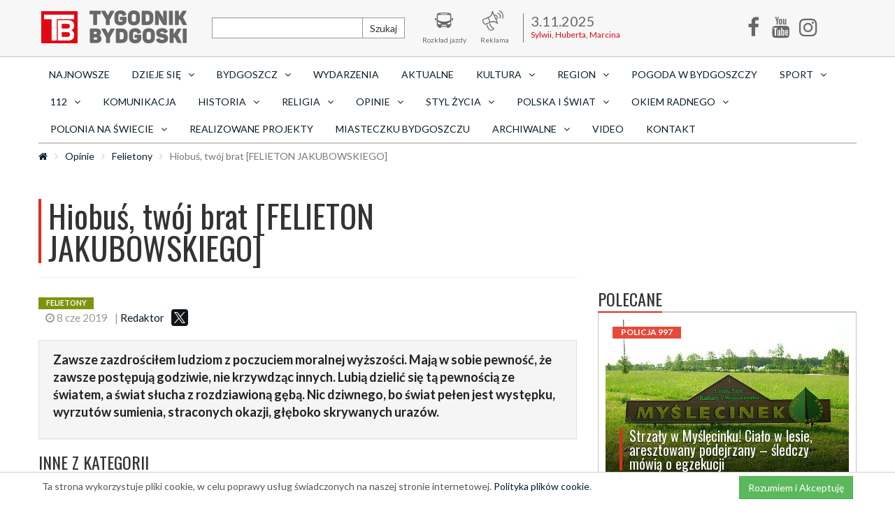

--- FILE ---
content_type: text/html; charset=UTF-8
request_url: https://tygodnikbydgoski.pl/felietony/hiobus-twoj-brat-felieton-jakubowskiego-08-06-19
body_size: 10728
content:
<!DOCTYPE html>
<html lang="pl">
  <head>
    <!--
    <script
      async
      src="https://www.googletagmanager.com/gtag/js?id=UA-92021236-1"
    ></script>
    <script>
      window.dataLayer = window.dataLayer || [];
      function gtag() {
        dataLayer.push(arguments);
      }
      gtag('js', new Date());

      gtag('config', 'UA-92021236-1');
    </script>
    -->
<!-- Google Analytics 4 -->
<script async src="https://www.googletagmanager.com/gtag/js?id=G-X6NQRPGT1Z"></script>
<script>
  window.dataLayer = window.dataLayer || [];
  function gtag(){dataLayer.push(arguments);}
  gtag('js', new Date());
  gtag('config', 'G-X6NQRPGT1Z');
</script>

    <!--
<script async src="//pagead2.googlesyndication.com/pagead/js/adsbygoogle.js"></script>

<script>
  (adsbygoogle = window.adsbygoogle || []).push({
    google_ad_client: "ca-pub-6866957002255850",
    enable_page_level_ads: true
  });
</script>
  -->
    <meta charset="utf-8" />
    <title>Hiobuś, twój brat [FELIETON JAKUBOWSKIEGO] | Tygodnik Bydgoski</title>
      
    <link rel="stylesheet" type="text/css" href="/css/main-default.css?v=cf7df" />
    <link rel="stylesheet" type="text/css" href="/css/remedia.css" />
    <link
      href="https://fonts.googleapis.com/css?family=Lato:400,700,900&amp;subset=latin-ext"
      rel="stylesheet"
    />
    <link
      href="https://fonts.googleapis.com/css?family=Oswald:400,700&amp;subset=latin-ext"
      rel="stylesheet"
    />
    <link rel="shortcut icon" href="/img/00ce6.png" type="image/x-icon" />
    
    <meta name="viewport" content="width=device-width, initial-scale=1" />
    <meta http-equiv="X-UA-Compatible" content="IE=edge" />
    <meta property="fb:app_id" content="1140652202704497" />
    <meta name="description" content="Zawsze zazdrościłem ludziom z poczuciem moralnej wyższości. Mają w sobie pewność, że zawsze postępują godziwie, nie krzywdząc innych. Lubią dzielić się tą pewnością ze światem, a świat słucha z rozdziawioną gębą. Nic dziwnego,...">
    <meta name="keywords" content="bydgoszcz, wydarzenia, Aktualności, felieton, społeczeństwo, Jarosław Jakubowski">
        <meta property="og:url" content="http://tygodnikbydgoski.pl/felietony/hiobus-twoj-brat-felieton-jakubowskiego-08-06-19"><meta property="og:title" content="Hiobuś, twój brat [FELIETON JAKUBOWSKIEGO]"><meta property="og:description" content="Zawsze zazdrościłem ludziom z poczuciem moralnej wyższości. Mają w sobie pewność, że zawsze postępują godziwie, nie krzywdząc innych. Lubią dzielić się tą pewnością ze światem, a świat słucha z rozdziawioną gębą. Nic dziwnego,..."><meta property="og:image" content="http://tygodnikbydgoski.pl/photo/article/w770/8357.jpg"><meta property="fb:pages" content="1806811162920581">
    <meta name="author" content="Tygodnik Bydgoski" />
    <!--[if lt IE 9]>
      <script src="https://oss.maxcdn.com/libs/html5shiv/3.7.0/html5shiv.js"></script>
      <script src="https://oss.maxcdn.com/libs/respond.js/1.4.2/respond.min.js"></script>
    <![endif]-->
    <script type="text/javascript" src="https://ajax.googleapis.com/ajax/libs/jquery/2.1.4/jquery.min.js"></script>
    <script type="text/javascript" src="https://platform.twitter.com/widgets.js"></script>
    <script type="text/javascript" src="/js/bootstrap.min.js"></script>
    <script type="text/javascript" src="/js/main.js"></script>
      </head>
  <body>
    <div id="fb-root"></div>
<script>(function(d, s, id) {
  var js, fjs = d.getElementsByTagName(s)[0];
  if (d.getElementById(id)) return;
  js = d.createElement(s); js.id = id;
  js.src = 'https://connect.facebook.net/pl_PL/sdk.js#xfbml=1&version=v2.11&appId=241779506293635';
  fjs.parentNode.insertBefore(js, fjs);
}(document, 'script', 'facebook-jssdk'));
  window.fbAsyncInit = function() {
    FB.init({
      appId      : '1781591118820827',
      xfbml      : true,
      version    : 'v2.11'
    });
    FB.AppEvents.logPageView();
  };
  (function(d, s, id){
     var js, fjs = d.getElementsByTagName(s)[0];
     if (d.getElementById(id)) {return;}
     js = d.createElement(s); js.id = id;
     js.src = "https://connect.facebook.net/en_US/sdk.js";
     fjs.parentNode.insertBefore(js, fjs);
   }(document, 'script', 'facebook-jssdk'));
</script>    <header>
  	<nav class="navbar navbar-inverse">
  		<div class="container menu-row">
  			<!-- Brand and toggle get grouped for better mobile display -->
  			<div class="navbar-header">
  				<button type="button" class="navbar-toggle" data-toggle="collapse" data-target="#navbar-collapse-1">
  					<span class="sr-only">Toggle navigation</span>
  					<span class="icon-bar"></span>
  					<span class="icon-bar"></span>
  					<span class="icon-bar"></span>
  				</button>
  			     <a href="/" class="navbar-brand"><img src="/img/default/logo.png" alt="Logo"/></a>  			</div>

  			<div class="collapse navbar-collapse" id="navbar-collapse-1">

  				<ul class="nav navbar-nav top-menu">
  					<li class="search">
  						<form action="/szukaj" method="post" class="form-inline">
      						<div class="input-group">
      							<input type="text" name="search" class="form-control">
      							<span class="input-group-btn">
      								<button class="btn btn-default" type="submit">Szukaj</button>
      							</span>
      						</div>
  						</form>
                        <a href="/" class="iconic"><span class="icon icon-search"></span><span>Szukaj</span></a>
  					</li>
  					<li>
  						<a href="http://www.zdmikp.bydgoszcz.pl/index.php/pl/transport/rozklad-jazdy" class="iconic" rel="nofollow"><span class="icon icon-img-1"></span><span>Rozkład jazdy</span></a>
  					</li>
                                        <li>
  						<a href="/reklama" class="iconic" rel="nofollow"><span class="icon icon-img-ad"></span><span>Reklama</span></a>
  					</li>
  					
                    
  					
  					<li class="nameday">
  						<div class="va"><span class="data">3.11.2025</span><span>Sylwii, Huberta, Marcina</span></div>
                    </li>
  					<li class="social">
                        <a href="https://www.facebook.com/tygodnikbydgoski/" target="_blank" class="iconic"><i class="icon icon-facebook-f"></i><span>Facebook</span></a>
  					</li>
                    <li class="social">
                        <a href="https://www.youtube.com/channel/UCCCr9HkFyP07a8PXN7ll5Ug" target="_blank" class="iconic"><i class="icon icon-youtube"></i><span>Youtube</span></a>
  					</li>
                    <li class="social">
                        <a href="https://www.instagram.com/tygodnikbydgoski/" target="_blank" class="iconic"><i class="icon icon-instagram"></i><span>Instagram</span></a>
  					</li>
  				</ul>
  			</div>
  		</div>
  	</nav>
  	<div class="container menu-row">
  		<div class="row">
  			<div class="col-md-12 col-sm-12">
          <ul class="nav nav-pills nav-justified" id="category-menu"><li><a href="/aktualnosci">Najnowsze</a></li><li class="dropdown"><a href="/dzieje-sie" class="dropdown-toggle" data-toggle="dropdown" role="button" aria-haspopup="true" aria-expanded="false">Dzieje się<i class="icon icon-angle-down"></i></a><ul class="dropdown-menu"><li class="mobile-element"><a href="/dzieje-sie">Dzieje się</a></li><li><a href="/dzieje-sie/category/koncerty-w-bydgoszczy">KONCERTY</a></li><li><a href="/dzieje-sie/category/spektakle-w-bydgoszczy">SPEKTAKLE</a></li><li><a href="/dzieje-sie/category/wystepy-w-bydgoszczy">WYSTĘPY</a></li><li><a href="/dzieje-sie/category/imprezy-w-bydgoszczy">IMPREZY</a></li><li><a href="/dzieje-sie/category/uroczystosci-w-bydgoszczy">UROCZYSTOŚCI</a></li><li><a href="/dzieje-sie/category/wystawy-w-bydgoszczy">WYSTAWY</a></li><li><a href="/dzieje-sie/category/inne">INNE</a></li><li><a href="/dzieje-sie/category/spotkania">SPOTKANIA</a></li></ul><li class="dropdown"><a href="/bydgoszcz" class="dropdown-toggle" data-toggle="dropdown" role="button" aria-haspopup="true" aria-expanded="false">Bydgoszcz<i class="icon icon-angle-down"></i></a><ul class="dropdown-menu"><li class="mobile-element"><a href="/bydgoszcz">Bydgoszcz</a></li><li><a href="/bydgoszcz-blonie-osiedle">Błonie</a></li><li><a href="/bydgoszcz-bartodzieje-osiedle">Bartodzieje</a></li><li><a href="/bydgoszcz-brdyujscie-osiedle">Brdyujście</a></li><li><a href="/bydgoszcz-bielawy-osiedle">Bielawy</a></li><li><a href="/bydgoszcz-bocianowo-srodmiescie-stare-miasto-osiedla">Bocianowo Śródmieście Stare Miasto</a></li><li><a href="/bydgoszcz-wschod-siernieczek-osiedla">Bydgoszcz Wschód Siernieczek</a></li><li><a href="/bydgoszcz-czyzkowko-osiedla">Czyżkówko</a></li><li><a href="/bydgoszcz-flisy-osiedla">Flisy</a></li><li><a href="/bydgoszcz-glinki-rupienica-osiedla">Glinki Rupienica</a></li><li><a href="/bydgoszcz-gorzyskowo-osiedla">Górzyskowo</a></li><li><a href="/bydgoszcz-jachcice-osiedla">Jachcice</a></li><li><a href="/bydgoszcz-kapusciska-osiedla">Kapuściska</a></li><li><a href="/bydgoszcz-lesne-osiedla">Leśne</a></li><li><a href="/bydgoszcz-legnowo-osiedle">Łęgnowo</a></li><li><a href="/bydgoszcz-legnowowies-osiedle">Łęgnowo Wieś</a></li><li><a href="/bydgoszcz-miedzyn-prady-osiedle">Miedzyń Prądy</a></li><li><a href="/bydgoszcz-nowyfordon-osiedle">Nowy Fordon</a></li><li><a href="/bydgoszcz-okole-osiedle">Okole</a></li><li><a href="/bydgoszcz-osowagora-osiedle">Osowa Góra</a></li><li><a href="/bydgoszcz-piaski-osiedle">Piaski</a></li><li><a href="/bydgoszcz-smukala-oplawiec-janowo-osiedle">Smukała Opławiec Janowo</a></li><li><a href="/bydgoszcz-staryfordon-osiedle">Stary Fordon</a></li><li><a href="/bydgoszcz-szwederowo-osiedle">Szwederowo</a></li><li><a href="/bydgoszcz-tatrzanskie-osiedle">Tatrzańskie</a></li><li><a href="/bydgoszcz-terenynadwislanskie-osiedle">Tereny Nadwiślańskie</a></li><li><a href="/bydgoszcz-wilczak-jary-osiedle">Wilczak  Jary</a></li><li><a href="/bydgoszcz-wyzyny-osiedle">Wyżyny</a></li><li><a href="/bydgoszcz-wzgorzewolnosci-osiedle">Wzgórze Wolności</a></li><li><a href="/bydgoszcz-zimnewody-czerskopolskie-osiedle">Zimne Wody Czersko Polskie</a></li></ul><li><a href="/wydarzenia">Wydarzenia</a></li><li><a href="/aktualnosci">AKTUALNE</a></li><li class="dropdown"><a href="/kultura" class="dropdown-toggle" data-toggle="dropdown" role="button" aria-haspopup="true" aria-expanded="false">Kultura<i class="icon icon-angle-down"></i></a><ul class="dropdown-menu"><li class="mobile-element"><a href="/kultura">Kultura</a></li><li><a href="/muzyka-bydgoszcz">Bydgoszcz Szwalbego</a></li><li><a href="/muzyka">Filharmonia Pomorska</a></li><li><a href="/opera">Opera Nova</a></li><li><a href="/teatr">Teatr Polski</a></li><li><a href="/scena">Nowa Scena</a></li><li><a href="/film">Film</a></li><li><a href="/literatura">Książka</a></li><li><a href="/galeria">Galeria Autorska</a></li></ul><li class="dropdown"><a href="/wiadomosci-lokalne" class="dropdown-toggle" data-toggle="dropdown" role="button" aria-haspopup="true" aria-expanded="false">Region<i class="icon icon-angle-down"></i></a><ul class="dropdown-menu"><li class="mobile-element"><a href="/wiadomosci-lokalne">Region</a></li><li><a href="/dobrcz">Dobrcz</a></li><li><a href="/osielsko">Osielsko</a></li><li><a href="/koronowo">Koronowo</a></li><li><a href="/sicienko">Sicienko</a></li><li><a href="/biale-blota">Białe Błota</a></li><li><a href="/nowawieswielka">Nowa Wieś Wielka</a></li><li><a href="/soleckujawski">Solec Kujawski</a></li><li><a href="/dabrowa-chelminska">Dąbrowa Chełmińska</a></li></ul><li><a href="/pogoda-bydgoszcz">Pogoda w Bydgoszczy</a></li><li class="dropdown"><a href="/sport" class="dropdown-toggle" data-toggle="dropdown" role="button" aria-haspopup="true" aria-expanded="false">Sport<i class="icon icon-angle-down"></i></a><ul class="dropdown-menu"><li class="mobile-element"><a href="/sport">Sport</a></li><li><a href="/pilka-nozna-bydgoszcz">Piłka Nożna</a></li><li><a href="/zuzel-bydgoszcz">Żużel</a></li><li><a href="/siatkowka-bydgoszcz">Siatkówka</a></li><li><a href="/koszykowka">Koszykówka</a></li><li><a href="/pozostale">Pozostałe</a></li></ul><li class="dropdown"><a href="/prawo-i-porzadek" class="dropdown-toggle" data-toggle="dropdown" role="button" aria-haspopup="true" aria-expanded="false">112<i class="icon icon-angle-down"></i></a><ul class="dropdown-menu"><li class="mobile-element"><a href="/prawo-i-porzadek">112</a></li><li><a href="/wokanda">SĄD</a></li><li><a href="/policja">POLICJA 997</a></li><li><a href="/straz-miejska">STRAŻ MIEJSKA 986</a></li><li><a href="/straz-pozarna">STRAŻ POŻARNA 998</a></li></ul><li><a href="/komunikacja">Komunikacja</a></li><li class="dropdown"><a href="/historia" class="dropdown-toggle" data-toggle="dropdown" role="button" aria-haspopup="true" aria-expanded="false">Historia<i class="icon icon-angle-down"></i></a><ul class="dropdown-menu"><li class="mobile-element"><a href="/historia">Historia</a></li><li><a href="/zamek-bydgoski">Zamek bydgoski</a></li></ul><li class="dropdown"><a href="/religia" class="dropdown-toggle" data-toggle="dropdown" role="button" aria-haspopup="true" aria-expanded="false">Religia<i class="icon icon-angle-down"></i></a><ul class="dropdown-menu"><li class="mobile-element"><a href="/religia">Religia</a></li><li><a href="/niedziela-tygodnik-bydgoski">Niedziela - Tygodnik Bydgoski</a></li><li><a href="/katolicka-bydgoszcz">Katolicka Bydgoszcz</a></li><li><a href="/wiara-buduje-kulture">Wiara buduje kulturę</a></li></ul><li class="dropdown"><a href="/opinie" class="dropdown-toggle" data-toggle="dropdown" role="button" aria-haspopup="true" aria-expanded="false">Opinie<i class="icon icon-angle-down"></i></a><ul class="dropdown-menu"><li class="mobile-element"><a href="/opinie">Opinie</a></li><li><a href="/felietony">Felietony</a></li><li><a href="/komentarze">Komentarze</a></li><li><a href="/wywiady">Wywiady Tygodnika Bydgoskiego</a></li><li><a href="/rozmowy">ROZMOWY</a></li></ul><li class="dropdown"><a href="/styl-zycia" class="dropdown-toggle" data-toggle="dropdown" role="button" aria-haspopup="true" aria-expanded="false">Styl życia<i class="icon icon-angle-down"></i></a><ul class="dropdown-menu"><li class="mobile-element"><a href="/styl-zycia">Styl życia</a></li><li><a href="/praca">PRACA BYDGOSZCZ</a></li><li><a href="/rodzina">Rodzina</a></li><li><a href="/podroze">Podróże</a></li><li><a href="/dom-ogrod">Dom i ogród</a></li><li><a href="/finanse">Finanse</a></li><li><a href="/zdrowie">Zdrowie i uroda</a></li><li><a href="/gotowanie">Jedzenie</a></li><li><a href="/kuchnia-regionalna">Smaki i smaczki</a></li><li><a href="/psychologia">Psychologia</a></li><li><a href="/ludzie">Ludzie</a></li><li><a href="/moda">Moda</a></li><li><a href="/psy">My i nasze pieski</a></li><li><a href="/koty">Mam kota na punkcie kota</a></li></ul><li class="dropdown"><a href="/polska-i-swiat" class="dropdown-toggle" data-toggle="dropdown" role="button" aria-haspopup="true" aria-expanded="false">Polska i Świat<i class="icon icon-angle-down"></i></a><ul class="dropdown-menu"><li class="mobile-element"><a href="/polska-i-swiat">Polska i Świat</a></li><li><a href="/koronawirus">Koronawirus</a></li><li><a href="/ukraina">Wojna na Ukrainie</a></li></ul><li class="dropdown"><a href="/okiem-radnego" class="dropdown-toggle" data-toggle="dropdown" role="button" aria-haspopup="true" aria-expanded="false">Okiem radnego<i class="icon icon-angle-down"></i></a><ul class="dropdown-menu"><li class="mobile-element"><a href="/okiem-radnego">Okiem radnego</a></li><li><a href="/marcin-lewandowski">Marcin Lewandowski</a></li><li><a href="/pawel-bokiej">Paweł Bokiej</a></li></ul><li class="dropdown"><a href="/polonia-na-swiecie" class="dropdown-toggle" data-toggle="dropdown" role="button" aria-haspopup="true" aria-expanded="false">Polonia na świecie<i class="icon icon-angle-down"></i></a><ul class="dropdown-menu"><li class="mobile-element"><a href="/polonia-na-swiecie">Polonia na świecie</a></li><li><a href="/usa">USA</a></li><li><a href="/kresy">Kresy</a></li><li><a href="/europa-zachodnia">Europa zachodnia</a></li><li><a href="/australia">Australia</a></li><li><a href="/pozostale2">Pozostałe</a></li></ul><li><a href="/realizowane-projekty">Realizowane projekty</a></li><li><a href="/satyra-bydgoszcz">Miasteczku Bydgoszczu</a></li><li class="dropdown"><a href="/archiwalne" class="dropdown-toggle" data-toggle="dropdown" role="button" aria-haspopup="true" aria-expanded="false">archiwalne<i class="icon icon-angle-down"></i></a><ul class="dropdown-menu"><li class="mobile-element"><a href="/archiwalne">archiwalne</a></li><li><a href="/archiwum">archiwum</a></li></ul><li><a href="/video">Video</a></li><li><a href="/kontakt">Kontakt</a></li></ul>  			</div>
<!--  			<div class="col-md-2 visible-md visible-lg">
                <div id="weather">
                                                                                
                                    </div>
            </div> -->
  		</div>
          	</div>
</header>
<div class="container">
    <div class="row">
        <ol class="breadcrumb"><li><a href="/"><span class="icon icon-home"></span></a></li><li><a href="/opinie">Opinie</a></li><li><a href="/felietony">Felietony</a></li><li class="active">Hiobuś, twój brat [FELIETON JAKUBOWSKIEGO]</li></ol>    </div>
</div>
    <main class="container" id="article-detail">
                
<meta name="twitter:site" content="http://tygodnikbydgoski.pl/" />
<meta name="twitter:creator" content="http://tygodnikbydgoski.pl/" />
<meta name="twitter:card" content="summary_large_image">
<meta name="twitter:image" content="http://tygodnikbydgoski.pl/photo/article/w500/8357.jpg">


<div class="row mt10">
  <div class="col-lg-12">
      <ins data-revive-zoneid="35" data-revive-id="6f4674d2ace4620840fdbcf1c0327aaf"></ins>
      <script async src="//revive.vps4.remedia.pl/www/delivery/asyncjs.php"></script>
  </div>
</div>
<div class="row mt10">
  <div class="col-lg-12">
      <ins data-revive-zoneid="36" data-revive-id="6f4674d2ace4620840fdbcf1c0327aaf"></ins>
      <script async src="//revive.vps4.remedia.pl/www/delivery/asyncjs.php"></script>
  </div>
</div>
<div class="row mt10">
  <div class="col-lg-12">
      <ins data-revive-zoneid="37" data-revive-id="6f4674d2ace4620840fdbcf1c0327aaf"></ins>
      <script async src="//revive.vps4.remedia.pl/www/delivery/asyncjs.php"></script>
  </div>
</div>

<div class="row mt10">
    <div class="col-sm-12 col-md-8 box-left">
    <div class="article-detail 1">
    <article>
    <div class="page-header bl">
        <h1 class="t">Hiobuś, twój brat [FELIETON JAKUBOWSKIEGO]</h1>
    </div>

    <div class="row article-top-info">
        <div class="col-sm-12 col-md-8">
            <span class="label label-olive-dark">Felietony</span>
            <span class="icons-line" style="width: 100%; align-items: center; display: flex; flex-flow: row wrap;">
                <span><i class="icon icon-clock-o"></i> 8 cze 2019</span>
                <span>| <a href="/profile/2">Redaktor</a></span>
                <span>
                    <script src="https://yastatic.net/es5-shims/0.0.2/es5-shims.min.js"></script>
                    <script src="https://yastatic.net/share2/share.js"></script>
                    <div class="ya-share2" data-services="facebook,twitter" style="display: inline-block;float: right;"></div>
                </span>
                <span>
                    <script language="javascript">
                    // wykopywarka wersja kompaktowa (100x20)
                    var wykop_url=location.href;	// Link do strony
                    var wykop_title=encodeURIComponent(document.title);	// Tytuł strony (pobierany z <title>)
                    var wykop_desc=encodeURIComponent('Przykładowy opis');
                    var widget_bg='FFFFFF';
                    var widget_type='compact2';
                    var widget_bold=true;	// pogrubienie napisu Wykop - domyślnie true
                    var widget_url='http://www.wykop.pl/dataprovider/diggerwidget/?url='+encodeURIComponent(wykop_url)+'&title='+(wykop_title)+'&desc='+(wykop_desc)+'&bg='+(widget_bg)+'&type='+(widget_type)+'&bold='+(widget_bold);
                    document.write('<div><iframe src="'+widget_url+'" style="border:none;width:100px;height:20px;overflow:hidden;margin:0;padding:0;" frameborder="0" border="0"></iframe></div>');</script>
                </span>
            </span>

        </div>
        <div class="col-sm-12 col-md-4 text-right">
            <div class="addthis_inline_share_toolbox"></div>
        </div>
    </div>
        <div class="well well-lg brief">
        <p>Zawsze zazdrościłem ludziom z poczuciem moralnej wyższości. Mają w sobie pewność, że zawsze postępują godziwie, nie krzywdząc innych. Lubią dzielić się tą pewnością ze światem, a świat słucha z rozdziawioną gębą. Nic dziwnego, bo świat pełen jest występku, wyrzutów sumienia, straconych okazji, głęboko skrywanych urazów.</p>
    </div>

    <!-- Z TEJ SAMEJ KATEGORII  -->    
                    <section class="samecategory">
                <div class="page-header bb">
                    <h3 class="t">Inne z kategorii</h3>
                </div>
                <div class="box">
                    <div class="row">
                        <div class="news-media-list">
                                                    </div>
                    </div>
                </div>
            </section>
    
    <div class="text">
        <p>&nbsp; &nbsp; <img class="img-responsive" src="../../../photo/article-content/f215x175/11828.jpg"></p>
<blockquote>
<p>Jarosław Jakubowski</p>
<p>pisarz, poeta, dziennikarz</p>
</blockquote>
<p>Świat dyszy żądzą zemsty za prawdziwe i urojone krzywdy. Ludzie moralnie czyści patrzą na świat z pogardą i tej pogardy się nie wstydzą. Nie, oni tę pogardę w całej jaskrawości okazują, ponieważ jest to pogarda wypływająca z wiary we własną słuszność.</p>
<p>Miałem ostatnio dość długą i ciekawą rozmowę z człowiekiem reprezentującym stronnictwo moralnej wyższości. Zarzucił mi szereg zbrodni, przez kt&oacute;re utraciłem &ndash; jego zdaniem &ndash; moralne prawo do nazywania siebie pisarzem. Nie będę przytaczał szczeg&oacute;ł&oacute;w rozmowy, bo w przeciwieństwie do mojego rozm&oacute;wcy uważam, że prywatne powinno pozostać prywatne. Kiedy wspomniałem mimochodem, że i on ma to i owo na sumieniu, nie krył oburzenia twierdząc, że mimo szczerych chęci, nie znajduje w sobie grzechu. Pozostawiłem go z poczuciem samozadowolenia i wr&oacute;ciłem do mojej nędznej wegetacji człowieka gorszego sortu. Pomyślałem, że skoro choć jedna osoba na świecie dzięki mnie czuje się lepiej, to powinno być mi to poczytane za dobry uczynek.</p>
<p>Tak już mam, że lubię od czasu do czasu przyjrzeć się mojej twarzy w lustrze. Nie zawsze patrzy mi się na nią przyjemnie. Popełniam głupstwa, popełniam grzechy, błądzę. Chciałbym powiedzieć: &bdquo;jak każdy&rdquo;, ale gryzę się w język, bo przecież są wśr&oacute;d nas ludzie tak wymyci, że gdy przechodzą, to nawet pies nie warknie, choć ani święci, ani też są cisi. Pozwoliłem sobie zacytować Grochowiaka nie dlatego, żeby spostponować postawę moralnej wyższości, tylko zasygnalizować, że poeci, dobrzy poeci, przeważnie mają w sobie dużo empatii do ludzi. Empatia nigdy nie idzie w parze z poczuciem wyższości, lepszości, czy nie daj B&oacute;g pogardy. Jak mogę wsp&oacute;ł-odczuwać z kimś, kim się brzydzę?</p>
<p>A jednak w tym wierszu dawno zmarłego i niesłusznie zagnanego do czyśćca poety słychać ton buntu. Może jest to bunt Hioba, kt&oacute;ry widzi, że inni postępują gorzej niż on, że nie wypełniają Prawa, a mimo to Pan traktuje ich lepiej niż jego? Hiob, pozbawiony bliskich, pozbawiony bogactw, dotknięty trądem, nie rozumie że nagroda za dobre i kara za złe uczynki nie przychodzi &bdquo;z automatu&rdquo;, jak w wierszu Bursy o staruszku, aniołku i diabełku. Wyroki Boże są niezbadane albo &ndash; m&oacute;wiąc inaczej &ndash; człowiek musi zdać się na siłę, kt&oacute;ra przekracza jego pojęcie.</p>
<p>Nawiasem m&oacute;wiąc, w Księdze Hioba nie tylko Hiob jest postacią irytującą. R&oacute;wnież sam Jahwe wydaje się cokolwiek pyszałkowaty, przechwalając się swoimi przewagami nad stworzeniem. Ma do tego święte prawo, a jednak jakiś niesmak pozostaje. Ostatecznie obaj dochodzą do porozumienia, dzięki czemu Hiob żyje długo i szczęśliwie, a to co utracił, powraca do niego pomnożone. W sądzie nad Hiobem charakterystyczne są wypowiedzi jego trzech rzekomych przyjaci&oacute;ł i mędrc&oacute;w, kt&oacute;rzy, ach, jak lekko wgniatają go swoją słusznością w glebę. I tylko ten czwarty &ndash; młodszy od nich, ale mądrzejszy Elihu &ndash; zdaje się dostrzegać w starotestamentowym Bogu zapowiedź Chrystusowego miłosierdzia.</p>
<p>Chciałbym napisać, że każdy z nas jest Hiobem, ale znowu się powstrzymuję, bo nikt takim umarlakiem za życia być nie chce, większość woli osądzać z bezpiecznych pozycji. Tyle że bezpiecznych pozycji nie ma. Prędzej czy p&oacute;źniej każdy człowiek musi dostrzec w lustrze twarz Hioba, a przynajmniej Hiobusia. Każdemu to, co mu się należy.</p>
<p><em><strong>Jarosław Jakubowski</strong></em></p>    </div>

        <div class="fb-like"><iframe src="https://www.facebook.com/plugins/page.php?href=https%3A%2F%2Fwww.facebook.com%2Ftygodnikbydgoski%2F&tabs&width=700&height=214&small_header=false&adapt_container_width=true&hide_cover=false&show_facepile=true&appId=234280160324759" width="500" height="214" style="border:none;overflow:hidden" scrolling="no" frameborder="0" allowTransparency="true"></iframe></div>
    <div class="fb-comments" data-href="http://tygodnikbydgoski.pl//hiobus-twoj-brat-felieton-jakubowskiego-08-06-19" data-width="700" data-numposts="5"></div>

            <div class="tags">
          <span class="label label-primary">Tagi</span>
                            <a href="/tag/bydgoszcz">bydgoszcz</a>,                             <a href="/tag/wydarzenia">wydarzenia</a>,                             <a href="/tag/Aktualności">Aktualności</a>,                             <a href="/tag/felieton">felieton</a>,                             <a href="/tag/społeczeństwo">społeczeństwo</a>,                             <a href="/tag/Jarosław Jakubowski">Jarosław Jakubowski</a>                    </div>
        <div class="author media">
        <div class="media-left">
                    <img src="/photo/operator/c100x100/2.jpg" class="img-responsive" alt="Redaktor"/>
                </div>
        <div class="media-body">
            <h4 class="media-heading"><a href="/profile/2">Redaktor</a> <small>Autor</small></h4>
            <div class="media-line">
              Redaktor            </div>
        </div>
    </div>
    <div class="row mt10">
      <div class="col-lg-12">
          <ins data-revive-zoneid="38" data-revive-id="6f4674d2ace4620840fdbcf1c0327aaf"></ins>
          <script async src="//revive.vps4.remedia.pl/www/delivery/asyncjs.php"></script>
      </div>
    </div>
    <div class="row mt10">
      <div class="col-lg-12">
          <ins data-revive-zoneid="39" data-revive-id="6f4674d2ace4620840fdbcf1c0327aaf"></ins>
          <script async src="//revive.vps4.remedia.pl/www/delivery/asyncjs.php"></script>
      </div>
    </div>
    <div class="row mt10">
      <div class="col-lg-12">
          <ins data-revive-zoneid="40" data-revive-id="6f4674d2ace4620840fdbcf1c0327aaf"></ins>
          <script async src="//revive.vps4.remedia.pl/www/delivery/asyncjs.php"></script>
      </div>
    </div>
    </article>

        <link rel="stylesheet" type="text/css" href="/css/jquery.bxslider.css" />
    <script type="text/javascript" src="/js/jquery.bxslider.min.js"></script>
    <aside class="similars">
        <div class="page-header bb">
            <h3 class="t">Podobne tematy</h3>
        </div>
        <script>
            $(document).ready(function(){
              $('.bxslider-similars').bxSlider({
                controls:true,
                pager:true,
                auto:true,
                pause:19000,
  			    speed: 1000
              });
            });
        </script>
        <ul class="bxslider-similars">
                  </ul>
    </aside>
                <div class="row mb30">
            <div class="col-md-4 text-center">
                <ins data-revive-zoneid="42" data-revive-id="6f4674d2ace4620840fdbcf1c0327aaf"></ins>
                <script async src="//revive.vps4.remedia.pl/www/delivery/asyncjs.php"></script>
            </div>
            <div class="col-md-4 text-center">
                <ins data-revive-zoneid="43" data-revive-id="6f4674d2ace4620840fdbcf1c0327aaf"></ins>
                <script async src="//revive.vps4.remedia.pl/www/delivery/asyncjs.php"></script>
            </div>
            <div class="col-md-4 text-center">
                <ins data-revive-zoneid="44" data-revive-id="6f4674d2ace4620840fdbcf1c0327aaf"></ins>
                <script async src="//revive.vps4.remedia.pl/www/delivery/asyncjs.php"></script>
            </div>
            <div class="col-xs-12 col-sm-6 text-center">
                <ins data-revive-zoneid="46" data-revive-id="6f4674d2ace4620840fdbcf1c0327aaf"></ins>
                <script async src="//revive.vps4.remedia.pl/www/delivery/asyncjs.php"></script>
            </div>
        </div>
    
    </div>
    </div>
    <div class="col-sm-12 col-md-4 mt30 box-right">

                    <section class="populars">
                            </section>
          
          <div class="mt10">
              <ins data-revive-zoneid="41" data-revive-id="6f4674d2ace4620840fdbcf1c0327aaf"></ins>
              <script async src="//revive.vps4.remedia.pl/www/delivery/asyncjs.php"></script>
              <ins data-revive-zoneid="45" data-revive-id="6f4674d2ace4620840fdbcf1c0327aaf"></ins>
              <script async src="//revive.vps4.remedia.pl/www/delivery/asyncjs.php"></script>
          </div>

                        <section class="recommended">
                                                              <div class="page-header bb">
                          <h3 class="t">Polecane</h3>
                      </div>
                      <div class="box">
                          <div class="row">
                              <div class="col-xs-12 col-sm-6 col-md-12 text-center">
                              <div class="teaser teaser-small">
  <a href="/policja/strzaly-w-myslecinku-cialo-w-lesie-aresztowany-podejrzany-sledczy-mowia-o-egzekucji-1-7-25">
    <div class="headline">
        <h4>Strzały w Myślęcinku! Ciało w lesie, aresztowany podejrzany – śledczy mówią o egzekucji</h4>
        <span class="icons-line"><span><i class="icon icon-clock-o"></i> 1 lip 11:55</span></span>
    </div>
    <span class="sh-teaser">
        <span class="label label-red-light">POLICJA 997</span>
        <img src="/photo/article/w500/29818.jpg" class="img-responsive" alt="Strzały w Myślęcinku! Ciało w lesie, aresztowany podejrzany – śledczy mówią o egzekucji">
    </span>
  </a>
  </div>
                              </div>
                              <div class="col-xs-12 col-sm-6 col-md-12 text-center">
                              <div class="news-media-list">
                                                                                                                                      <div class="media">
      <div class="media-left">
        <a href="/policja/lekarz-z-bydgoszczy-w-sidach-gangow-szokujace-odkrycia-2025-10-02">
            <img src="/photo/article/c130x80/30638.jpg" class="img-responsive" alt="Lekarz z Bydgoszczy w sidłach gangów! Szokujące odkrycia"/>
        </a>
      </div>
      <div class="media-body">
        <h4 class="media-heading">
            <a href="/policja/lekarz-z-bydgoszczy-w-sidach-gangow-szokujace-odkrycia-2025-10-02">Lekarz z Bydgoszczy w sidłach gangów! Szokujące odkrycia</a>
        </h4>
        <div class="media-line">
          <span class="label label-red-light">POLICJA 997</span>
          <span class="icons-line"><span><i class="icon icon-clock-o"></i> 2 paź 16:24</span></span>
        </div>
      </div>
    </div>
                                                                                                                                          <div class="media">
      <div class="media-left">
        <a href="/wydarzenia/na-zachodzie-bez-zmian">
            <img src="/photo/article/c130x80/26.jpg" class="img-responsive" alt="Zachodnie dzielnice Bydgoszczy pokrzywdzone przez ratusz?"/>
        </a>
      </div>
      <div class="media-body">
        <h4 class="media-heading">
            <a href="/wydarzenia/na-zachodzie-bez-zmian">Zachodnie dzielnice Bydgoszczy pokrzywdzone przez ratusz?</a>
        </h4>
        <div class="media-line">
          <span class="label label-blue-light">Wydarzenia</span>
          <span class="icons-line"><span><i class="icon icon-clock-o"></i> 25 lip 18:00</span></span>
        </div>
      </div>
    </div>
                                                                                                                                          <div class="media">
      <div class="media-left">
        <a href="/bydgoszcz/wielkie-otwarcie-na-glinkach-nowy-mini-park-handlowy-od-cukierni-sowa-juz-dziaa-2025-09-27">
            <img src="/photo/article/c130x80/30593.jpg" class="img-responsive" alt="Wielkie otwarcie na Glinkach: nowy mini park handlowy od Cukierni Sowa już działa!"/>
        </a>
      </div>
      <div class="media-body">
        <h4 class="media-heading">
            <a href="/bydgoszcz/wielkie-otwarcie-na-glinkach-nowy-mini-park-handlowy-od-cukierni-sowa-juz-dziaa-2025-09-27">Wielkie otwarcie na Glinkach: nowy mini park handlowy od Cukierni Sowa już działa!</a>
        </h4>
        <div class="media-line">
          <span class="label label-black">Bydgoszcz</span>
          <span class="icons-line"><span><i class="icon icon-clock-o"></i> 27 wrz 15:48</span></span>
        </div>
      </div>
    </div>
                                                                                                                                          <div class="media">
      <div class="media-left">
        <a href="/policja/dramatyczna-akcja-policyjna-w-bydgoszczy-znaleziono-materiay-pornograficzne-z-udziaem-dzieci-2025-10-13">
            <img src="/photo/article/c130x80/30732.jpg" class="img-responsive" alt="Dramatyczna akcja policyjna w Bydgoszczy: znaleziono materiały pornograficzne z udziałem dzieci"/>
        </a>
      </div>
      <div class="media-body">
        <h4 class="media-heading">
            <a href="/policja/dramatyczna-akcja-policyjna-w-bydgoszczy-znaleziono-materiay-pornograficzne-z-udziaem-dzieci-2025-10-13">Dramatyczna akcja policyjna w Bydgoszczy: znaleziono materiały pornograficzne z udziałem dzieci</a>
        </h4>
        <div class="media-line">
          <span class="label label-red-light">POLICJA 997</span>
          <span class="icons-line"><span><i class="icon icon-clock-o"></i> 13 paź 08:57</span></span>
        </div>
      </div>
    </div>
                                                                                                                                          <div class="media">
      <div class="media-left">
        <a href="/policja/dachowanie-na-ul-jagiellonskiej-zderzenie-osobowki-z-furgonem-paralizuje-ruch-2025-10-19">
            <img src="/photo/article/c130x80/30790.jpg" class="img-responsive" alt="Dachowanie na ul. Jagiellońskiej - zderzenie osobówki z furgonem paraliżuje ruch"/>
        </a>
      </div>
      <div class="media-body">
        <h4 class="media-heading">
            <a href="/policja/dachowanie-na-ul-jagiellonskiej-zderzenie-osobowki-z-furgonem-paralizuje-ruch-2025-10-19">Dachowanie na ul. Jagiellońskiej - zderzenie osobówki z furgonem paraliżuje ruch</a>
        </h4>
        <div class="media-line">
          <span class="label label-red-light">POLICJA 997</span>
          <span class="icons-line"><span><i class="icon icon-clock-o"></i> 19 paź 13:39</span></span>
        </div>
      </div>
    </div>
                                                                                                                                          <div class="media">
      <div class="media-left">
        <a href="/bydgoszcz/nowa-restauracja-mcdonalds-w-bydgoszczy-powrot-do-lat-2000-2025-10-10">
            <img src="/photo/article/c130x80/30717.jpg" class="img-responsive" alt="Nowa restauracja McDonald&#039;s w Bydgoszczy – powrót do lat 2000!"/>
        </a>
      </div>
      <div class="media-body">
        <h4 class="media-heading">
            <a href="/bydgoszcz/nowa-restauracja-mcdonalds-w-bydgoszczy-powrot-do-lat-2000-2025-10-10">Nowa restauracja McDonald&#039;s w Bydgoszczy – powrót do lat 2000!</a>
        </h4>
        <div class="media-line">
          <span class="label label-black">Bydgoszcz</span>
          <span class="icons-line"><span><i class="icon icon-clock-o"></i> 10 paź 21:30</span></span>
        </div>
      </div>
    </div>
                                                                                        </div>
                              </div>
                           </div></div>
                                                             </section>
            
            <div class="mt10">
                <ins data-revive-zoneid="47" data-revive-id="6f4674d2ace4620840fdbcf1c0327aaf"></ins>
                <script async src="//revive.vps4.remedia.pl/www/delivery/asyncjs.php"></script>
            </div>

            <div class="mt10">
                <ins data-revive-zoneid="51" data-revive-id="6f4674d2ace4620840fdbcf1c0327aaf"></ins>
                <script async src="//revive.vps4.remedia.pl/www/delivery/asyncjs.php"></script>
            </div>

    </div>
</div>

<div class="row mt10">
  <div class="col-lg-12">
      <ins data-revive-zoneid="48" data-revive-id="6f4674d2ace4620840fdbcf1c0327aaf"></ins>
      <script async src="//revive.vps4.remedia.pl/www/delivery/asyncjs.php"></script>
  </div>
</div>
<div class="row mt10">
  <div class="col-lg-12">
      <ins data-revive-zoneid="49" data-revive-id="6f4674d2ace4620840fdbcf1c0327aaf"></ins>
      <script async src="//revive.vps4.remedia.pl/www/delivery/asyncjs.php"></script>
  </div>
</div>
<div class="row mt10">
  <div class="col-lg-12">
      <ins data-revive-zoneid="50" data-revive-id="6f4674d2ace4620840fdbcf1c0327aaf"></ins>
      <script async src="//revive.vps4.remedia.pl/www/delivery/asyncjs.php"></script>
  </div>
</div>
<!-- 
<script type="text/javascript">var addthis_config = {"data_track_addressbar":false} </script>

<script type="text/javascript" src="//s7.addthis.com/js/300/addthis_widget.js#pubid=ra-58776ba702d01a61" async="async"></script> 


<script async src="//pagead2.googlesyndication.com/pagead/js/adsbygoogle.js"></script>
Tygodnik 1170x200 
<ins class="adsbygoogle"
     style="display:block"
     data-ad-client="ca-pub-6866957002255850"
     data-ad-slot="5455326069"
     data-ad-format="auto"></ins>
<script>
(adsbygoogle = window.adsbygoogle || []).push({});
</script>-->    </main>
    <footer class="container-fluid">
  <div id="fb-chat-window">
    <span id="fb-chat-window-close">x</span>
  </div>
  <div class="row">
    <div class="container">
      <div class="col-sm-12 col-md-4 left">
        <p>
          Copyright © 2020 <span><strong>Tygodnik Bydgoski</strong></span> - All
          rights reserved.
        </p>
        <p>Wydawca "Dom Wolnego Słowa" Fundacja Bezpieczny Świat</p>
        <p>
          <a><i class="icon icon-phone-square"></i> 601 760 073</a
          ><a
            ><i class="icon icon-envelope"></i>
            <script>
               <!--
              document.write('&#114;&#101;&#100;&#97;&#107;&#99;&#106;&#97;');
              // -->
            </script>
            @
            <script>
               <!--
              document.write('&#116;&#121;&#103;&#111;&#100;&#110;&#105;&#107;&#98;&#121;&#100;&#103;&#111;&#115;&#107;&#105;&#46;&#112;&#108;');
              // -->
            </script></a
          ><a href="https://www.facebook.com/tygodnikbydgoski/"
            ><i class="icon icon-facebook"></i></a
          >
        </p>
      </div>
      <div class="col-sm-12 col-md-8 right">
        <ul id="footer-menu"><li><a href="/bydgoszcz">Bydgoszcz</a></li><li><a href="/wydarzenia">Wydarzenia</a></li><li><a href="/aktualnosci">AKTUALNE</a></li><li><a href="/kultura">Kultura</a></li><li><a href="/wiadomosci-lokalne">Region</a></li><li><a href="/pogoda-bydgoszcz">Pogoda w Bydgoszczy</a></li><li><a href="/sport">Sport</a></li><li><a href="/prawo-i-porzadek">112</a></li><li><a href="/komunikacja">Komunikacja</a></li><li><a href="/historia">Historia</a></li><li><a href="/religia">Religia</a></li><li><a href="/opinie">Opinie</a></li><li><a href="/styl-zycia">Styl życia</a></li><li><a href="/polska-i-swiat">Polska i Świat</a></li><li><a href="/okiem-radnego">Okiem radnego</a></li><li><a href="/polonia-na-swiecie">Polonia na świecie</a></li><li><a href="/realizowane-projekty">Realizowane projekty</a></li><li><a href="/satyra-bydgoszcz">Miasteczku Bydgoszczu</a></li><li><a href="/archiwalne">archiwalne</a></li><li><a href="/kontakt">Kontakt</a></li></ul>        <div class="partners" style="margin-top: 20px; float: right">
          <p>
            <!-- <img
              src="https://www.remedia.pl/images/FIO.jpg"
              alt=""
              width="700"
            /> -->
           
            <a href="http://www.bezpiecznyswiat.pl/realizowane-projekty.html">
              <img src="https://www.remedia.pl/images/PROO.jpg" alt="" width="700" />
            </a>
            
          </p>
        </div>
      </div>
    </div>
  </div>
</footer>
<div id="jumpTop"><i class="icon icon-angle-up"></i></div>
<div id="cookie-container"></div>
<!-- <script>
  <!--
  (function(i,s,o,g,r,a,m){i['GoogleAnalyticsObject']=r;i[r]=i[r]||function(){
  (i[r].q=i[r].q||[]).push(arguments)},i[r].l=1*new Date();a=s.createElement(o),
  m=s.getElementsByTagName(o)[0];a.async=1;a.src=g;m.parentNode.insertBefore(a,m)
  })(window,document,'script','https://www.google-analytics.com/analytics.js','ga');

  ga('create', 'UA-92021236-1', 'auto');
  ga('send', 'pageview');
  -->
</script> -->
</body>
</html>
